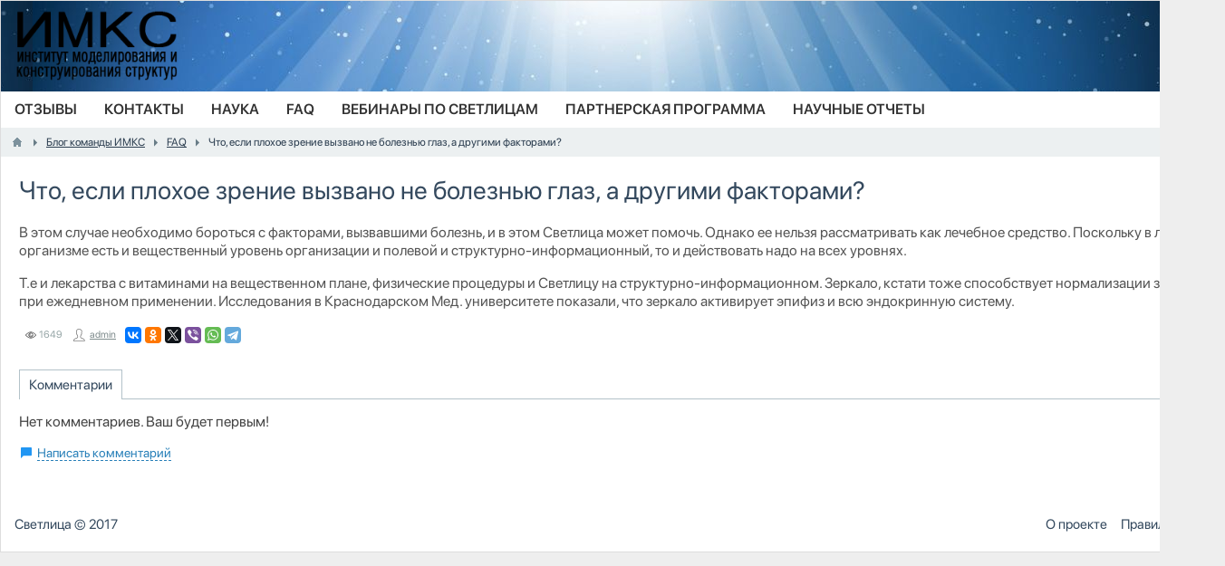

--- FILE ---
content_type: text/html; charset=utf-8
request_url: https://infokonstruktor.ru/posts/39-chto-esli-plohoe-zrenie-vyzvano-ne-boleznyu-glaz-a-drugimi-faktorami.html
body_size: 4114
content:
<!DOCTYPE html>
<html>
<head>
    <title>Что, если плохое зрение вызвано не болезнью глаз, а другими факторами? — Светлица</title>
    <meta http-equiv="Content-Type" content="text/html; charset=utf-8">
    <meta name="viewport" content="width=device-width, initial-scale=1.0">
                                                <!--[if lt IE 9]>
        <script src="//cdnjs.cloudflare.com/ajax/libs/html5shiv/r29/html5.min.js"></script>
        <script src="//cdnjs.cloudflare.com/ajax/libs/livingston-css3-mediaqueries-js/1.0.0/css3-mediaqueries.min.js"></script>
    <![endif]-->
    	<meta name="keywords" content="зеркало, систему, действовать, структурноинформационный, полевой, организации, уровень, вещественный, организме, любом">
	<meta name="description" content="В этом случае необходимо бороться с факторами, вызвавшими болезнь, и в этом Светлица может помочь. Однако ее нельзя рассматривать как лечебное средство.">
	<link rel="search" type="application/opensearchdescription+xml" href="/search/opensearch" title="Поиск на Светлица" />
	<link rel="stylesheet" type="text/css" href="/templates/default/css/theme-text.css">
	<link rel="stylesheet" type="text/css" href="/templates/default/css/theme-layout.css">
	<link rel="stylesheet" type="text/css" href="/templates/default/css/theme-gui.css">
	<link rel="stylesheet" type="text/css" href="/templates/default/css/theme-widgets.css">
	<link rel="stylesheet" type="text/css" href="/templates/default/css/theme-content.css">
	<link rel="stylesheet" type="text/css" href="/templates/default/css/theme-modal.css">
	<script type="text/javascript" src="/templates/default/js/jquery.js"></script>
	<script type="text/javascript" src="/templates/default/js/jquery-modal.js"></script>
	<script type="text/javascript" src="/templates/default/js/core.js"></script>
	<script type="text/javascript" src="/templates/default/js/modal.js"></script>
	<script type="text/javascript" src="/templates/default/js/jquery-scroll.js"></script>
	<script type="text/javascript" src="/templates/default/js/comments.js"></script>
	<script type="text/javascript" src="/templates/default/js/jquery-cookie.js"></script>
    <meta name="csrf-token" content="$2y$08$LIbdzsvsF49GV92vnrCCmeoo.HHSxYFrFUY15EVunNg53SZDYne0C" />
    <style>#body section {
    float: left !important;
}
#body aside {
    float: right !important;
}
#body aside .menu li ul {
    left: auto !important;
    }
@media screen and (max-width: 980px) {
    #layout { width: 98% !important; min-width: 0 !important; }
}
</style>
</head>
<body id="desktop_device_type">
	<!-- Yandex.Metrika counter -->
      <script type="text/javascript" >
          (function (d, w, c) {
              (w[c] = w[c] || []).push(function() {
                  try {
                      w.yaCounter44642098 = new Ya.Metrika2({
                          id:44642098,
                          clickmap:true,
                          trackLinks:true,
                          accurateTrackBounce:true,
                          webvisor:true,
                          trackHash:true
                      });
                  } catch(e) { }
              });

              var n = d.getElementsByTagName("script")[0],
                  s = d.createElement("script"),
                  f = function () { n.parentNode.insertBefore(s, n); };
              s.type = "text/javascript";
              s.async = true;
              s.src = "https://mc.yandex.ru/metrika/tag.js";

              if (w.opera == "[object Opera]") {
                  d.addEventListener("DOMContentLoaded", f, false);
              } else { f(); }
          })(document, window, "yandex_metrika_callbacks2");
      </script>
      <noscript><div><img src="https://mc.yandex.ru/watch/44642098" style="position:absolute; left:-9999px;" alt="" /></div></noscript>
    <!-- /Yandex.Metrika counter -->
    <div id="layout">

        
        <div id="header">
            <header>
                <div id="logo">
                                            <a href="/"></a>
                                    </div>
                <div class="widget_ajax_wrap" id="widget_pos_header"></div>
            </header>

                            <nav>
                    <div class="widget_ajax_wrap" id="widget_pos_top"><ul class="menu">

    
    
        
        
        
        <li >
                            <a title="Отзывы" class="item"  href="/reviews"  target="_self">
                    <span class="wrap">
                        Отзывы                                            </span>
                </a>
            
            
        
    
        
                    </li>
        
        
        <li >
                            <a title="Контакты" class="item"  href="/pages/contacts.html"  target="_self">
                    <span class="wrap">
                        Контакты                                            </span>
                </a>
            
            
        
    
        
                    </li>
        
        
        <li >
                            <a title="Наука" class="item"  href="/posts/nauka"  target="_self">
                    <span class="wrap">
                        Наука                                            </span>
                </a>
            
            
        
    
        
                    </li>
        
        
        <li >
                            <a title="FAQ" class="item"  href="/posts/faq"  target="_self">
                    <span class="wrap">
                        FAQ                                            </span>
                </a>
            
            
        
    
        
                    </li>
        
        
        <li >
                            <a title="Вебинары по Светлицам" class="item"  href="/pages/vebinars.html"  target="_self">
                    <span class="wrap">
                        Вебинары по Светлицам                                            </span>
                </a>
            
            
        
    
        
                    </li>
        
        
        <li >
                            <a title="Партнерская программа" class="item"  href="/pages/partnerskaya-programma.html"  target="_self">
                    <span class="wrap">
                        Партнерская программа                                            </span>
                </a>
            
            
        
    
        
                    </li>
        
        
        <li >
                            <a title="Научные отчеты" class="item"  href="/posts/otchety"  target="_self">
                    <span class="wrap">
                        Научные отчеты                                            </span>
                </a>
            
            
        
    
            </li></ul>
    </div>
                </nav>
                    </div>

        <div id="body">

            
            
            <section style="width:100%">

                <div class="widget_ajax_wrap" id="widget_pos_left-top"></div>

                                    <article>
                                                    <div id="breadcrumbs">
                                <ul>

    <li class="home">
        <a href="/" title="Главная"></a>
    </li>

    
        <li class="sep"></li>

        
            
            <li itemscope itemtype="http://data-vocabulary.org/Breadcrumb">
                                    <a href="/posts" itemprop="url"><span itemprop="title">Блог команды ИМКС</span></a>
                            </li>

                            <li class="sep"></li>
            
            
        
            
            <li itemscope itemtype="http://data-vocabulary.org/Breadcrumb">
                                    <a href="/posts/faq" itemprop="url"><span itemprop="title">FAQ</span></a>
                            </li>

                            <li class="sep"></li>
            
            
        
            
            <li >
                                    <span>Что, если плохое зрение вызвано не болезнью глаз, а другими факторами?</span>
                            </li>

            
            
        
    </ul>                            </div>
                                                <div id="controller_wrap">
    <h1>
        Что, если плохое зрение вызвано не болезнью глаз, а другими факторами?            </h1>
        

<div class="content_item posts_item">

    
        
        
            
            
                            
                    <div class="field ft_html f_content auto_field" >
                                                <div class="value"><p>В этом случае необходимо бороться с факторами, вызвавшими болезнь, и в этом Светлица может помочь. Однако ее нельзя рассматривать как лечебное средство. Поскольку в любом организме есть и вещественный уровень организации и полевой и структурно-информационный, то и действовать надо на всех уровнях.</p><p>Т.е и лекарства с витаминами на вещественном плане, физические процедуры и Светлицу на структурно-информационном. Зеркало, кстати тоже способствует нормализации зрения при ежедневном применении. Исследования в Краснодарском Мед. университете показали, что зеркало активирует эпифиз и всю эндокринную систему.</p></div>
                    </div>

                            
            
        
    
    
    
    
    
    
            <div class="info_bar">
                                                                <div class="bar_item bi_hits" title="Просмотры">
                    1649                </div>
                                        <div class="bar_item bi_user" title="Автор">
                    <a href="/users/1">admin</a>                </div>
                                        <div class="bar_item bi_share">
                <div class="share">
                    <script type="text/javascript" src="//yastatic.net/es5-shims/0.0.2/es5-shims.min.js" charset="utf-8" defer></script>
                    <script type="text/javascript" src="//yastatic.net/share2/share.js" charset="utf-8" defer></script>
                    <div class="ya-share2" data-services="vkontakte,facebook,odnoklassniki,gplus,twitter,viber,whatsapp,telegram" data-size="s"></div>
                </div>
            </div>
                    </div>
    
</div>

    <div id="comments_widget" class="tabs-menu">

    <span id="comments"></span>

    <ul class="tabbed">
                    <li><a href="#tab-icms">Комментарии</a></li>
            </ul>

            <div id="tab-icms" class="tab" >
                <div class="content_list_rss_icon">
        <a href="/rss/feed/comments?tc=content&ts=posts&ti=39">RSS</a>
    </div>

<div id="comments_list">

    
        <div class="no_comments">
            Нет комментариев. Ваш будет первым!        </div>

        
    
    
</div>

<div id="comments_urls" style="display: none"
        data-get-url="/comments/get"
        data-approve-url="/comments/approve"
        data-delete-url="/comments/delete"
        data-refresh-url="/comments/refresh"
        data-track-url="/comments/track"
        data-rate-url="/comments/rate"
></div>

    <div id="comments_add_link">
        <a href="#reply" class="ajaxlink" onclick="return icms.comments.add()">Написать комментарий</a>
    </div>

    <div id="comments_add_form">
                    <div class="preview_box"></div>
            <form action="/comments/submit" method="post">
                <input type="hidden" class="input" name="csrf_token" value="$2y$08$LIbdzsvsF49GV92vnrCCmeoo.HHSxYFrFUY15EVunNg53SZDYne0C" />                <input type="hidden" class="input" name="action" value="add" />                <input type="hidden" class="input" name="id" value="0" />                <input type="hidden" class="input" name="parent_id" value="0" />                <input type="hidden" class="input" name="tc" value="content" />                <input type="hidden" class="input" name="ts" value="posts" />                <input type="hidden" class="input" name="ti" value="39" />                <input type="hidden" class="input" name="tud" value="1" />                <input type="hidden" class="input" name="timestamp" value="1763960523" />                                                        <div class="author_data">
                        <div class="name field">
                            <label>Ваше имя:</label> <input type="text" class="input" name="author_name" value="" />                        </div>
                        <div class="email field">
                            <label>E-mail для ответов:</label> <input type="text" class="input" name="author_email" value="" />                        </div>
                    </div>
                                <textarea name="content" class="textarea" ></textarea>                <div class="buttons">
                    <input class="button" name="preview" value="Предпросмотр" onclick="icms.comments.preview()" type="button" />                    <input class="button" name="submit" value="Отправить" onclick="icms.comments.submit()" type="button" />                    <input class="button button-cancel" name="cancel" value="Отменить" onclick="icms.comments.restoreForm()" type="button" />                </div>
                <div class="loading">
                    Загрузка...                </div>
            </form>
            </div>

<script type="text/javascript">
    var LANG_SEND = 'Отправить';var LANG_SAVE = 'Сохранить';var LANG_COMMENT_DELETED = 'Комментарий удален';var LANG_COMMENT_DELETE_CONFIRM = 'Удалить комментарий пользователя %s?';var LANG_MODERATION_REFUSE_REASON = 'Укажите причину отклонения';    </script>        </div>
            
</div>
<script type="text/javascript">
    $(function (){
        initTabs('#comments_widget');
    });
</script>
</div>
                    </article>
                
                <div class="widget_ajax_wrap" id="widget_pos_left-bottom"></div>

            </section>

            
        </div>

                <footer>
            <ul>
                <li id="copyright">
                    <a href="/">
                        Светлица</a>
                    &copy;
                    2017                </li>
                <li id="info">
                                    </li>
                <li id="nav">
                    <div class="widget_ajax_wrap" id="widget_pos_footer"><ul class="menu">

    
    
        
        
        
        <li >
                            <a title="О проекте" class="item"  href="/pages/about.html"  >
                    <span class="wrap">
                        О проекте                                            </span>
                </a>
            
            
        
    
        
                    </li>
        
        
        <li >
                            <a title="Правила сайта" class="item"  href="/pages/rules.html"  >
                    <span class="wrap">
                        Правила сайта                                            </span>
                </a>
            
            
        
    
            </li></ul>
    </div>
                </li>
            </ul>
        </footer>

    </div>

</body>
</html>